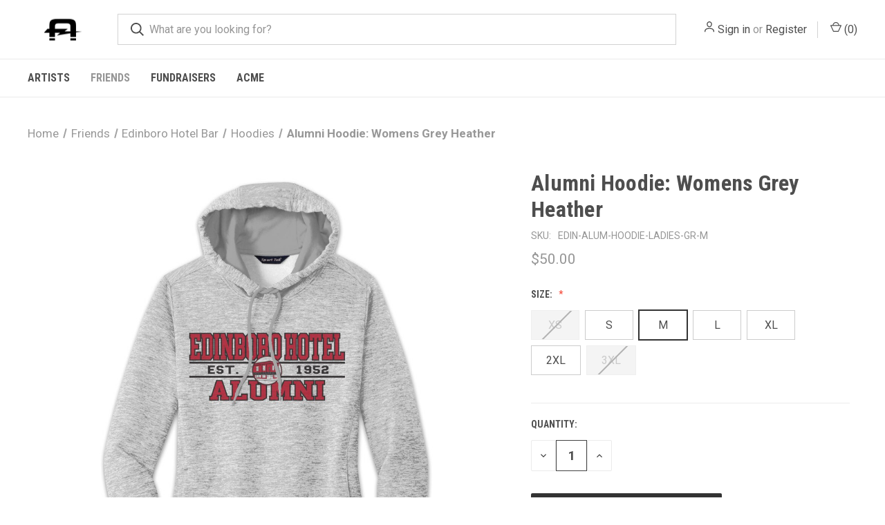

--- FILE ---
content_type: text/html; charset=UTF-8
request_url: https://store.acmeprints.com/alumni-hoodie-womens-grey-heather/
body_size: 15694
content:


<!DOCTYPE html>
<html class="no-js" lang="en">
    <head>
        <title>Alumni Hoodie: Womens Grey Heather</title>
        <link rel="dns-prefetch preconnect" href="https://cdn11.bigcommerce.com/s-jr48fprpiz" crossorigin><link rel="dns-prefetch preconnect" href="https://fonts.googleapis.com/" crossorigin><link rel="dns-prefetch preconnect" href="https://fonts.gstatic.com/" crossorigin>
        <meta property="product:price:amount" content="50" /><meta property="product:price:currency" content="USD" /><meta property="og:url" content="https://store.acmeprints.com/alumni-hoodie-womens-grey-heather/" /><meta property="og:site_name" content="Acme Prints" /><meta name="keywords" content="Acmeprints, Acme Prints, Rad, Screen Printing, Silkscreen, Silk Screen, Ecommerce, Fulfillment, Fundraisers"><link rel='canonical' href='https://store.acmeprints.com/alumni-hoodie-womens-grey-heather/' /><meta name='platform' content='bigcommerce.stencil' /><meta property="og:type" content="product" />
<meta property="og:title" content="Alumni Hoodie: Womens Grey Heather" />
<meta property="og:description" content="Acme Prints handles ecommerce solutions for clients from fundraising to retail." />
<meta property="og:image" content="https://cdn11.bigcommerce.com/s-jr48fprpiz/products/187/images/491/EdinboroHotel-AlumniLadiesHoodie-Heather_Grey_Front_Flat__24786.1597863450.1280.1280__05373.1605735151.386.513.jpg?c=1" />
<meta property="og:availability" content="instock" />
<meta property="pinterest:richpins" content="enabled" />
        
         

        <link href="https://cdn11.bigcommerce.com/s-jr48fprpiz/product_images/favicon.png?t&#x3D;1604004701" rel="shortcut icon">
        <meta name="viewport" content="width=device-width, initial-scale=1, maximum-scale=1">

        <script>
            document.documentElement.className = document.documentElement.className.replace('no-js', 'js');
        </script>

        <script>
    function browserSupportsAllFeatures() {
        return window.Promise
            && window.fetch
            && window.URL
            && window.URLSearchParams
            && window.WeakMap
            // object-fit support
            && ('objectFit' in document.documentElement.style);
    }

    function loadScript(src) {
        var js = document.createElement('script');
        js.src = src;
        js.onerror = function () {
            console.error('Failed to load polyfill script ' + src);
        };
        document.head.appendChild(js);
    }

    if (!browserSupportsAllFeatures()) {
        loadScript('https://cdn11.bigcommerce.com/s-jr48fprpiz/stencil/b46411f0-fc15-013c-fb6b-76ea1e156bba/dist/theme-bundle.polyfills.js');
    }
</script>
        <script>window.consentManagerTranslations = `{"locale":"en","locales":{"consent_manager.data_collection_warning":"en","consent_manager.accept_all_cookies":"en","consent_manager.gdpr_settings":"en","consent_manager.data_collection_preferences":"en","consent_manager.manage_data_collection_preferences":"en","consent_manager.use_data_by_cookies":"en","consent_manager.data_categories_table":"en","consent_manager.allow":"en","consent_manager.accept":"en","consent_manager.deny":"en","consent_manager.dismiss":"en","consent_manager.reject_all":"en","consent_manager.category":"en","consent_manager.purpose":"en","consent_manager.functional_category":"en","consent_manager.functional_purpose":"en","consent_manager.analytics_category":"en","consent_manager.analytics_purpose":"en","consent_manager.targeting_category":"en","consent_manager.advertising_category":"en","consent_manager.advertising_purpose":"en","consent_manager.essential_category":"en","consent_manager.esential_purpose":"en","consent_manager.yes":"en","consent_manager.no":"en","consent_manager.not_available":"en","consent_manager.cancel":"en","consent_manager.save":"en","consent_manager.back_to_preferences":"en","consent_manager.close_without_changes":"en","consent_manager.unsaved_changes":"en","consent_manager.by_using":"en","consent_manager.agree_on_data_collection":"en","consent_manager.change_preferences":"en","consent_manager.cancel_dialog_title":"en","consent_manager.privacy_policy":"en","consent_manager.allow_category_tracking":"en","consent_manager.disallow_category_tracking":"en"},"translations":{"consent_manager.data_collection_warning":"We use cookies (and other similar technologies) to collect data to improve your shopping experience.","consent_manager.accept_all_cookies":"Accept All Cookies","consent_manager.gdpr_settings":"Settings","consent_manager.data_collection_preferences":"Website Data Collection Preferences","consent_manager.manage_data_collection_preferences":"Manage Website Data Collection Preferences","consent_manager.use_data_by_cookies":" uses data collected by cookies and JavaScript libraries to improve your shopping experience.","consent_manager.data_categories_table":"The table below outlines how we use this data by category. To opt out of a category of data collection, select 'No' and save your preferences.","consent_manager.allow":"Allow","consent_manager.accept":"Accept","consent_manager.deny":"Deny","consent_manager.dismiss":"Dismiss","consent_manager.reject_all":"Reject all","consent_manager.category":"Category","consent_manager.purpose":"Purpose","consent_manager.functional_category":"Functional","consent_manager.functional_purpose":"Enables enhanced functionality, such as videos and live chat. If you do not allow these, then some or all of these functions may not work properly.","consent_manager.analytics_category":"Analytics","consent_manager.analytics_purpose":"Provide statistical information on site usage, e.g., web analytics so we can improve this website over time.","consent_manager.targeting_category":"Targeting","consent_manager.advertising_category":"Advertising","consent_manager.advertising_purpose":"Used to create profiles or personalize content to enhance your shopping experience.","consent_manager.essential_category":"Essential","consent_manager.esential_purpose":"Essential for the site and any requested services to work, but do not perform any additional or secondary function.","consent_manager.yes":"Yes","consent_manager.no":"No","consent_manager.not_available":"N/A","consent_manager.cancel":"Cancel","consent_manager.save":"Save","consent_manager.back_to_preferences":"Back to Preferences","consent_manager.close_without_changes":"You have unsaved changes to your data collection preferences. Are you sure you want to close without saving?","consent_manager.unsaved_changes":"You have unsaved changes","consent_manager.by_using":"By using our website, you're agreeing to our","consent_manager.agree_on_data_collection":"By using our website, you're agreeing to the collection of data as described in our ","consent_manager.change_preferences":"You can change your preferences at any time","consent_manager.cancel_dialog_title":"Are you sure you want to cancel?","consent_manager.privacy_policy":"Privacy Policy","consent_manager.allow_category_tracking":"Allow [CATEGORY_NAME] tracking","consent_manager.disallow_category_tracking":"Disallow [CATEGORY_NAME] tracking"}}`;</script>

        <script>
            window.lazySizesConfig = window.lazySizesConfig || {};
            window.lazySizesConfig.loadMode = 1;
        </script>
        <script async src="https://cdn11.bigcommerce.com/s-jr48fprpiz/stencil/b46411f0-fc15-013c-fb6b-76ea1e156bba/dist/theme-bundle.head_async.js"></script>
        
        <link href="https://fonts.googleapis.com/css?family=Roboto+Condensed:400,700,600%7COswald:400%7CRoboto:400,700%7CBarlow:700&display=block" rel="stylesheet">
        
        <link rel="preload" href="https://cdn11.bigcommerce.com/s-jr48fprpiz/stencil/b46411f0-fc15-013c-fb6b-76ea1e156bba/dist/theme-bundle.font.js" as="script">
        <script async src="https://cdn11.bigcommerce.com/s-jr48fprpiz/stencil/b46411f0-fc15-013c-fb6b-76ea1e156bba/dist/theme-bundle.font.js"></script>

        <link data-stencil-stylesheet href="https://cdn11.bigcommerce.com/s-jr48fprpiz/stencil/b46411f0-fc15-013c-fb6b-76ea1e156bba/css/theme-3481a770-6724-013d-34f9-26572cac7bd9.css" rel="stylesheet">

        
<script type="text/javascript" src="https://checkout-sdk.bigcommerce.com/v1/loader.js" defer></script>
<script src="https://www.google.com/recaptcha/api.js" async defer></script>
<script type="text/javascript">
var BCData = {"product_attributes":{"sku":"EDIN-ALUM-HOODIE-LADIES-GR-M","upc":null,"mpn":null,"gtin":null,"weight":null,"base":false,"image":null,"out_of_stock_behavior":"label_option","out_of_stock_message":"Out of stock","available_modifier_values":[],"available_variant_values":[99,100,101,102,103],"in_stock_attributes":[99,100,101,102,103],"selected_attributes":{"166":100},"stock":null,"instock":true,"stock_message":null,"purchasable":true,"purchasing_message":null,"price":{"without_tax":{"formatted":"$50.00","value":50,"currency":"USD"},"tax_label":"Tax"}}};
</script>

<script nonce="">
(function () {
    var xmlHttp = new XMLHttpRequest();

    xmlHttp.open('POST', 'https://bes.gcp.data.bigcommerce.com/nobot');
    xmlHttp.setRequestHeader('Content-Type', 'application/json');
    xmlHttp.send('{"store_id":"1001298744","timezone_offset":"-7.0","timestamp":"2025-11-22T23:58:23.67226300Z","visit_id":"6ee1c6bc-246a-4cd4-843b-44acf43bc404","channel_id":1}');
})();
</script>

        
            <!-- partial pulled in to the base layout -->

        <script>
            var theme_settings = {
                show_fast_cart: true,
                linksPerCol: 10,
            };
        </script>

        <link rel="preload" href="https://cdn11.bigcommerce.com/s-jr48fprpiz/stencil/b46411f0-fc15-013c-fb6b-76ea1e156bba/dist/theme-bundle.main.js" as="script">
    </head>
    <body>
        <svg data-src="https://cdn11.bigcommerce.com/s-jr48fprpiz/stencil/b46411f0-fc15-013c-fb6b-76ea1e156bba/img/icon-sprite.svg" class="icons-svg-sprite"></svg>

        <header class="header" role="banner">
    <a href="#" class="mobileMenu-toggle" data-mobile-menu-toggle="menu">
        <span class="mobileMenu-toggleIcon"></span>
    </a>

    <div class="header-logo--wrap">
        <div class="header-logo">
            
            <div class="logo-and-toggle">
                <div class="desktopMenu-toggle">
                    <a href="javascript:void(0);" class="mobileMenu-toggle">
                        <span class="mobileMenu-toggleIcon"></span>
                    </a>
                </div>
                
                    <div class="logo-wrap"><a href="https://store.acmeprints.com/" class="header-logo__link" data-header-logo-link>
        <div class="header-logo-image-container">
            <img class="header-logo-image"
                 src="https://cdn11.bigcommerce.com/s-jr48fprpiz/images/stencil/100x45/acme-a-logo_1604004700__61586.original.png"
                 srcset="https://cdn11.bigcommerce.com/s-jr48fprpiz/images/stencil/100x45/acme-a-logo_1604004700__61586.original.png"
                 alt="ACME PRINTS"
                 title="ACME PRINTS">
        </div>
</a>
</div>
            </div>
            
            <div class="quickSearchWrap" id="quickSearch" aria-hidden="true" tabindex="-1" data-prevent-quick-search-close>
                <div>
    <!-- snippet location forms_search -->
    <form class="form" action="/search.php">
        <fieldset class="form-fieldset">
            <div class="form-field">
                <label class="is-srOnly" for="search_query">Search</label>
                <input class="form-input" data-search-quick name="search_query" id="search_query" data-error-message="Search field cannot be empty." placeholder="What are you looking for?" autocomplete="off">
                <button type="submit" class="form-button">
                    <i class="icon" aria-hidden="true">
                        <svg><use xlink:href="#icon-search" /></svg>
                    </i>
                </button>
            </div>
        </fieldset>
    </form>
    <section class="quickSearchResults" data-bind="html: results"></section>
    <p role="status"
       aria-live="polite"
       class="aria-description--hidden"
       data-search-aria-message-predefined-text="product results for"
    ></p>
</div>
            </div>
            <div class="navUser-wrap">
                <nav class="navUser">
    <ul class="navUser-section navUser-section--alt">
        <li class="navUser-item navUser-item--account">
            <i class="icon" aria-hidden="true">
                <svg><use xlink:href="#icon-user" /></svg>
            </i>
                <a class="navUser-action"
                   href="/login.php"
                   aria-label="Sign in"
                >
                    Sign in
                </a>
                    <span>or</span> <a class="navUser-action" href="/login.php?action&#x3D;create_account">Register</a>
        </li>
                <li class="navUser-item navUser-item--mobile-search">
            <i class="icon" aria-hidden="true">
                <svg><use xlink:href="#icon-search" /></svg>
            </i>
        </li>
        <li class="navUser-item navUser-item--cart">
            <a
                class="navUser-action"
                data-cart-preview
                data-dropdown="cart-preview-dropdown"
                data-options="align:right"
                href="/cart.php"
                aria-label="Cart with 0 items"
            >
                <i class="icon" aria-hidden="true">
                    <svg><use xlink:href="#icon-cart" /></svg>
                </i>
                (<span class=" cart-quantity"></span>)
            </a>

            <div class="dropdown-menu" id="cart-preview-dropdown" data-dropdown-content aria-hidden="true"></div>
        </li>
    </ul>
</nav>
            </div>
        </div>
    </div>

    <div class="navPages-container" id="menu" data-menu>
        <span class="mobile-closeNav">
    <i class="icon" aria-hidden="true">
        <svg><use xlink:href="#icon-close-large" /></svg>
    </i>
    close
</span>
<nav class="navPages">
    <ul class="navPages-list navPages-list--user 5765697a656e20596f756e67">
            <li class="navPages-item">
                <i class="icon" aria-hidden="true">
                    <svg><use xlink:href="#icon-user" /></svg>
                </i>
                <a class="navPages-action" href="/login.php">Sign in</a>
                    or
                    <a class="navPages-action"
                       href="/login.php?action&#x3D;create_account"
                       aria-label="Register"
                    >
                        Register
                    </a>
            </li>
    </ul>
    <ul class="navPages-list navPages-mega navPages-mainNav">
            <li class="navPages-item">
                <a class="navPages-action has-subMenu"
   href="https://store.acmeprints.com/artists/"
   data-collapsible="navPages-24"
>
    Artists
    <i class="icon navPages-action-moreIcon" aria-hidden="true">
        <svg><use xlink:href="#icon-chevron-down" /></svg>
    </i>
</a>
<div class="column-menu navPage-subMenu" id="navPages-24" aria-hidden="true" tabindex="-1">
    <ul class="navPage-subMenu-list">
            <li class="navPage-subMenu-item">
                <i class="icon navPages-action-moreIcon" aria-hidden="true"><svg><use xlink:href="#icon-chevron-right" /></svg></i>
                <a class="navPage-subMenu-action navPages-action" href="https://store.acmeprints.com/jane-goat/">Jane Goat</a>
                
            </li>
            <li class="navPage-subMenu-item">
                <i class="icon navPages-action-moreIcon" aria-hidden="true"><svg><use xlink:href="#icon-chevron-right" /></svg></i>
                <a class="navPage-subMenu-action navPages-action" href="https://store.acmeprints.com/artists/pollen/">Pollen</a>
                
            </li>
            <li class="navPage-subMenu-item">
                <i class="icon navPages-action-moreIcon" aria-hidden="true"><svg><use xlink:href="#icon-chevron-right" /></svg></i>
                <a class="navPage-subMenu-action navPages-action" href="https://store.acmeprints.com/artists/sydney-sprague/">Sydney Sprague</a>
                
            </li>
            <li class="navPage-subMenu-item">
                <i class="icon navPages-action-moreIcon" aria-hidden="true"><svg><use xlink:href="#icon-chevron-right" /></svg></i>
                <a class="navPage-subMenu-action navPages-action" href="https://store.acmeprints.com/castle-and-key-publications/">Castle and Key Publications</a>
                    <i class="icon navPages-action-moreIcon navPages-action-closed" aria-hidden="true"><svg><use xlink:href="#icon-plus" /></svg></i>
                    <i class="icon navPages-action-moreIcon navPages-action-open" aria-hidden="true"><svg><use xlink:href="#icon-minus" /></svg></i>
                
            </li>
                    <li class="navPage-childList-item">
                        <a class="navPage-childList-action navPages-action" href="https://store.acmeprints.com/castle-and-key-publications/comic-books/">Comic Books</a>
                    </li>
                    <li class="navPage-childList-item">
                        <a class="navPage-childList-action navPages-action" href="https://store.acmeprints.com/castle-and-key-publications/prints/">Prints</a>
                    </li>
                    <li class="navPage-childList-item">
                        <a class="navPage-childList-action navPages-action" href="https://store.acmeprints.com/castle-and-key-publications/tees/">Tees</a>
                    </li>
    </ul>
</div>
            </li>
            <li class="navPages-item">
                <a class="navPages-action has-subMenu activePage"
   href="https://store.acmeprints.com/friends/"
   data-collapsible="navPages-36"
>
    Friends
    <i class="icon navPages-action-moreIcon" aria-hidden="true">
        <svg><use xlink:href="#icon-chevron-down" /></svg>
    </i>
</a>
<div class="column-menu navPage-subMenu" id="navPages-36" aria-hidden="true" tabindex="-1">
    <ul class="navPage-subMenu-list">
            <li class="navPage-subMenu-item">
                <i class="icon navPages-action-moreIcon" aria-hidden="true"><svg><use xlink:href="#icon-chevron-right" /></svg></i>
                <a class="navPage-subMenu-action navPages-action" href="https://store.acmeprints.com/text-me-back-podcast/">Text Me Back Podcast</a>
                
            </li>
            <li class="navPage-subMenu-item">
                <i class="icon navPages-action-moreIcon" aria-hidden="true"><svg><use xlink:href="#icon-chevron-right" /></svg></i>
                <a class="navPage-subMenu-action navPages-action" href="https://store.acmeprints.com/gracies-tax-bar/">Gracie&#x27;s Tax Bar</a>
                
            </li>
            <li class="navPage-subMenu-item">
                <i class="icon navPages-action-moreIcon" aria-hidden="true"><svg><use xlink:href="#icon-chevron-right" /></svg></i>
                <a class="navPage-subMenu-action navPages-action activePage" href="https://store.acmeprints.com/edinboro-hotel/">Edinboro Hotel Bar</a>
                    <i class="icon navPages-action-moreIcon navPages-action-closed" aria-hidden="true"><svg><use xlink:href="#icon-plus" /></svg></i>
                    <i class="icon navPages-action-moreIcon navPages-action-open" aria-hidden="true"><svg><use xlink:href="#icon-minus" /></svg></i>
                
            </li>
                    <li class="navPage-childList-item">
                        <a class="navPage-childList-action navPages-action" href="https://store.acmeprints.com/friends/edinboro-hotel-bar/headwear/">Headwear</a>
                    </li>
                    <li class="navPage-childList-item">
                        <a class="navPage-childList-action navPages-action" href="https://store.acmeprints.com/friends/edinboro-hotel-bar/hoodies/">Hoodies</a>
                    </li>
                    <li class="navPage-childList-item">
                        <a class="navPage-childList-action navPages-action" href="https://store.acmeprints.com/friends/edinboro-hotel-bar/miscellaneous/">Miscellaneous</a>
                    </li>
                    <li class="navPage-childList-item">
                        <a class="navPage-childList-action navPages-action" href="https://store.acmeprints.com/friends/edinboro-hotel-bar/tees-tanks/">Tees &amp; Tanks</a>
                    </li>
    </ul>
</div>
            </li>
            <li class="navPages-item">
                <a class="navPages-action has-subMenu"
   href="https://store.acmeprints.com/fundraisers/"
   data-collapsible="navPages-34"
>
    Fundraisers
    <i class="icon navPages-action-moreIcon" aria-hidden="true">
        <svg><use xlink:href="#icon-chevron-down" /></svg>
    </i>
</a>
<div class="column-menu navPage-subMenu" id="navPages-34" aria-hidden="true" tabindex="-1">
    <ul class="navPage-subMenu-list">
            <li class="navPage-subMenu-item">
                <i class="icon navPages-action-moreIcon" aria-hidden="true"><svg><use xlink:href="#icon-chevron-right" /></svg></i>
                <a class="navPage-subMenu-action navPages-action" href="https://store.acmeprints.com/fundraisers/kool-fulton-homes/">KOOL / Fulton Homes</a>
                
            </li>
            <li class="navPage-subMenu-item">
                <i class="icon navPages-action-moreIcon" aria-hidden="true"><svg><use xlink:href="#icon-chevron-right" /></svg></i>
                <a class="navPage-subMenu-action navPages-action" href="https://store.acmeprints.com/blm-phoenix-metro/">Black LIves Matter Phoenix Metro</a>
                
            </li>
    </ul>
</div>
            </li>
            <li class="navPages-item">
                <a class="navPages-action has-subMenu"
   href="https://store.acmeprints.com/acme/"
   data-collapsible="navPages-25"
>
    Acme
    <i class="icon navPages-action-moreIcon" aria-hidden="true">
        <svg><use xlink:href="#icon-chevron-down" /></svg>
    </i>
</a>
<div class="column-menu navPage-subMenu" id="navPages-25" aria-hidden="true" tabindex="-1">
    <ul class="navPage-subMenu-list">
            <li class="navPage-subMenu-item">
                <i class="icon navPages-action-moreIcon" aria-hidden="true"><svg><use xlink:href="#icon-chevron-right" /></svg></i>
                <a class="navPage-subMenu-action navPages-action" href="https://store.acmeprints.com/artists/acme-prints/apparel/">Apparel</a>
                
            </li>
            <li class="navPage-subMenu-item">
                <i class="icon navPages-action-moreIcon" aria-hidden="true"><svg><use xlink:href="#icon-chevron-right" /></svg></i>
                <a class="navPage-subMenu-action navPages-action" href="https://store.acmeprints.com/acme/event-tents/">Event Tents</a>
                
            </li>
    </ul>
</div>
            </li>
    </ul>
    <ul class="navPages-list navPages-list--user">
    </ul>
</nav>
    </div>
</header>



<div data-content-region="header_bottom--global"></div>
<div data-content-region="header_bottom"></div>

        <div class="body " id='main-content' role='main' data-currency-code="USD">
     
        <div class="container">
        <nav aria-label="Breadcrumb">
    <ol class="breadcrumbs">
                <li class="breadcrumb ">
                    <a class="breadcrumb-label"
                       href="https://store.acmeprints.com/"
                       
                    >
                        <span>Home</span>
                    </a>
                </li>
                <li class="breadcrumb ">
                    <a class="breadcrumb-label"
                       href="https://store.acmeprints.com/friends/"
                       
                    >
                        <span>Friends</span>
                    </a>
                </li>
                <li class="breadcrumb ">
                    <a class="breadcrumb-label"
                       href="https://store.acmeprints.com/edinboro-hotel/"
                       
                    >
                        <span>Edinboro Hotel Bar</span>
                    </a>
                </li>
                <li class="breadcrumb ">
                    <a class="breadcrumb-label"
                       href="https://store.acmeprints.com/friends/edinboro-hotel-bar/hoodies/"
                       
                    >
                        <span>Hoodies</span>
                    </a>
                </li>
                <li class="breadcrumb is-active">
                    <a class="breadcrumb-label"
                       href="https://store.acmeprints.com/alumni-hoodie-womens-grey-heather/"
                       aria-current="page"
                    >
                        <span>Alumni Hoodie: Womens Grey Heather</span>
                    </a>
                </li>
    </ol>
</nav>

<script type="application/ld+json">
{
    "@context": "https://schema.org",
    "@type": "BreadcrumbList",
    "itemListElement":
    [
        {
            "@type": "ListItem",
            "position": 1,
            "item": {
                "@id": "https://store.acmeprints.com/",
                "name": "Home"
            }
        },
        {
            "@type": "ListItem",
            "position": 2,
            "item": {
                "@id": "https://store.acmeprints.com/friends/",
                "name": "Friends"
            }
        },
        {
            "@type": "ListItem",
            "position": 3,
            "item": {
                "@id": "https://store.acmeprints.com/edinboro-hotel/",
                "name": "Edinboro Hotel Bar"
            }
        },
        {
            "@type": "ListItem",
            "position": 4,
            "item": {
                "@id": "https://store.acmeprints.com/friends/edinboro-hotel-bar/hoodies/",
                "name": "Hoodies"
            }
        },
        {
            "@type": "ListItem",
            "position": 5,
            "item": {
                "@id": "https://store.acmeprints.com/alumni-hoodie-womens-grey-heather/",
                "name": "Alumni Hoodie: Womens Grey Heather"
            }
        }
    ]
}
</script>

    </div>

    <div>
        <div class="container">
            
<div class="productView" >
    <section class="productView-images" data-image-gallery>
        <span
    data-carousel-content-change-message
    class="aria-description--hidden"
    aria-live="polite" 
    role="status"></span>
        <figure class="productView-image"
                data-image-gallery-main
                data-zoom-image="https://cdn11.bigcommerce.com/s-jr48fprpiz/images/stencil/1280x1280/products/187/491/EdinboroHotel-AlumniLadiesHoodie-Heather_Grey_Front_Flat__24786.1597863450.1280.1280__05373.1605735151.jpg?c=1"
                >
            <div class="productView-img-container">
                    <a href="https://cdn11.bigcommerce.com/s-jr48fprpiz/images/stencil/1280x1280/products/187/491/EdinboroHotel-AlumniLadiesHoodie-Heather_Grey_Front_Flat__24786.1597863450.1280.1280__05373.1605735151.jpg?c=1"
                        target="_blank">
                <img src="https://cdn11.bigcommerce.com/s-jr48fprpiz/images/stencil/760x760/products/187/491/EdinboroHotel-AlumniLadiesHoodie-Heather_Grey_Front_Flat__24786.1597863450.1280.1280__05373.1605735151.jpg?c=1" alt="Alumni Hoodie: Womens Grey Heather" title="Alumni Hoodie: Womens Grey Heather" data-sizes="auto"
    srcset="https://cdn11.bigcommerce.com/s-jr48fprpiz/images/stencil/80w/products/187/491/EdinboroHotel-AlumniLadiesHoodie-Heather_Grey_Front_Flat__24786.1597863450.1280.1280__05373.1605735151.jpg?c=1"
data-srcset="https://cdn11.bigcommerce.com/s-jr48fprpiz/images/stencil/80w/products/187/491/EdinboroHotel-AlumniLadiesHoodie-Heather_Grey_Front_Flat__24786.1597863450.1280.1280__05373.1605735151.jpg?c=1 80w, https://cdn11.bigcommerce.com/s-jr48fprpiz/images/stencil/160w/products/187/491/EdinboroHotel-AlumniLadiesHoodie-Heather_Grey_Front_Flat__24786.1597863450.1280.1280__05373.1605735151.jpg?c=1 160w, https://cdn11.bigcommerce.com/s-jr48fprpiz/images/stencil/320w/products/187/491/EdinboroHotel-AlumniLadiesHoodie-Heather_Grey_Front_Flat__24786.1597863450.1280.1280__05373.1605735151.jpg?c=1 320w, https://cdn11.bigcommerce.com/s-jr48fprpiz/images/stencil/640w/products/187/491/EdinboroHotel-AlumniLadiesHoodie-Heather_Grey_Front_Flat__24786.1597863450.1280.1280__05373.1605735151.jpg?c=1 640w, https://cdn11.bigcommerce.com/s-jr48fprpiz/images/stencil/960w/products/187/491/EdinboroHotel-AlumniLadiesHoodie-Heather_Grey_Front_Flat__24786.1597863450.1280.1280__05373.1605735151.jpg?c=1 960w, https://cdn11.bigcommerce.com/s-jr48fprpiz/images/stencil/1280w/products/187/491/EdinboroHotel-AlumniLadiesHoodie-Heather_Grey_Front_Flat__24786.1597863450.1280.1280__05373.1605735151.jpg?c=1 1280w, https://cdn11.bigcommerce.com/s-jr48fprpiz/images/stencil/1920w/products/187/491/EdinboroHotel-AlumniLadiesHoodie-Heather_Grey_Front_Flat__24786.1597863450.1280.1280__05373.1605735151.jpg?c=1 1920w, https://cdn11.bigcommerce.com/s-jr48fprpiz/images/stencil/2560w/products/187/491/EdinboroHotel-AlumniLadiesHoodie-Heather_Grey_Front_Flat__24786.1597863450.1280.1280__05373.1605735151.jpg?c=1 2560w"

class="lazyload productView-image--default"

data-main-image />
                    </a>
            </div>
        </figure>
        <ul class="productView-thumbnails">
                <li class="productView-thumbnail">
                    <a
                        class="productView-thumbnail-link"
                        href="https://cdn11.bigcommerce.com/s-jr48fprpiz/images/stencil/1280x1280/products/187/491/EdinboroHotel-AlumniLadiesHoodie-Heather_Grey_Front_Flat__24786.1597863450.1280.1280__05373.1605735151.jpg?c=1"
                        data-image-gallery-item
                        data-image-gallery-new-image-url="https://cdn11.bigcommerce.com/s-jr48fprpiz/images/stencil/760x760/products/187/491/EdinboroHotel-AlumniLadiesHoodie-Heather_Grey_Front_Flat__24786.1597863450.1280.1280__05373.1605735151.jpg?c=1"
                        data-image-gallery-new-image-srcset="https://cdn11.bigcommerce.com/s-jr48fprpiz/images/stencil/80w/products/187/491/EdinboroHotel-AlumniLadiesHoodie-Heather_Grey_Front_Flat__24786.1597863450.1280.1280__05373.1605735151.jpg?c=1 80w, https://cdn11.bigcommerce.com/s-jr48fprpiz/images/stencil/160w/products/187/491/EdinboroHotel-AlumniLadiesHoodie-Heather_Grey_Front_Flat__24786.1597863450.1280.1280__05373.1605735151.jpg?c=1 160w, https://cdn11.bigcommerce.com/s-jr48fprpiz/images/stencil/320w/products/187/491/EdinboroHotel-AlumniLadiesHoodie-Heather_Grey_Front_Flat__24786.1597863450.1280.1280__05373.1605735151.jpg?c=1 320w, https://cdn11.bigcommerce.com/s-jr48fprpiz/images/stencil/640w/products/187/491/EdinboroHotel-AlumniLadiesHoodie-Heather_Grey_Front_Flat__24786.1597863450.1280.1280__05373.1605735151.jpg?c=1 640w, https://cdn11.bigcommerce.com/s-jr48fprpiz/images/stencil/960w/products/187/491/EdinboroHotel-AlumniLadiesHoodie-Heather_Grey_Front_Flat__24786.1597863450.1280.1280__05373.1605735151.jpg?c=1 960w, https://cdn11.bigcommerce.com/s-jr48fprpiz/images/stencil/1280w/products/187/491/EdinboroHotel-AlumniLadiesHoodie-Heather_Grey_Front_Flat__24786.1597863450.1280.1280__05373.1605735151.jpg?c=1 1280w, https://cdn11.bigcommerce.com/s-jr48fprpiz/images/stencil/1920w/products/187/491/EdinboroHotel-AlumniLadiesHoodie-Heather_Grey_Front_Flat__24786.1597863450.1280.1280__05373.1605735151.jpg?c=1 1920w, https://cdn11.bigcommerce.com/s-jr48fprpiz/images/stencil/2560w/products/187/491/EdinboroHotel-AlumniLadiesHoodie-Heather_Grey_Front_Flat__24786.1597863450.1280.1280__05373.1605735151.jpg?c=1 2560w"
                        data-image-gallery-zoom-image-url="https://cdn11.bigcommerce.com/s-jr48fprpiz/images/stencil/1280x1280/products/187/491/EdinboroHotel-AlumniLadiesHoodie-Heather_Grey_Front_Flat__24786.1597863450.1280.1280__05373.1605735151.jpg?c=1"
                    >
                        <img class="lazyload" data-sizes="auto" src="https://cdn11.bigcommerce.com/s-jr48fprpiz/stencil/b46411f0-fc15-013c-fb6b-76ea1e156bba/img/loading.svg" data-src="https://cdn11.bigcommerce.com/s-jr48fprpiz/images/stencil/50x50/products/187/491/EdinboroHotel-AlumniLadiesHoodie-Heather_Grey_Front_Flat__24786.1597863450.1280.1280__05373.1605735151.jpg?c=1" alt="Alumni Hoodie: Womens Grey Heather" title="Alumni Hoodie: Womens Grey Heather">
                    </a>
                </li>
                <li class="productView-thumbnail">
                    <a
                        class="productView-thumbnail-link"
                        href="https://cdn11.bigcommerce.com/s-jr48fprpiz/images/stencil/1280x1280/products/187/493/EdinboroHotel-AlumniLadiesHoodie-Heather_Grey_Front_Model__32900.1597863450.1280.1280__96368.1605317260.jpg?c=1"
                        data-image-gallery-item
                        data-image-gallery-new-image-url="https://cdn11.bigcommerce.com/s-jr48fprpiz/images/stencil/760x760/products/187/493/EdinboroHotel-AlumniLadiesHoodie-Heather_Grey_Front_Model__32900.1597863450.1280.1280__96368.1605317260.jpg?c=1"
                        data-image-gallery-new-image-srcset="https://cdn11.bigcommerce.com/s-jr48fprpiz/images/stencil/80w/products/187/493/EdinboroHotel-AlumniLadiesHoodie-Heather_Grey_Front_Model__32900.1597863450.1280.1280__96368.1605317260.jpg?c=1 80w, https://cdn11.bigcommerce.com/s-jr48fprpiz/images/stencil/160w/products/187/493/EdinboroHotel-AlumniLadiesHoodie-Heather_Grey_Front_Model__32900.1597863450.1280.1280__96368.1605317260.jpg?c=1 160w, https://cdn11.bigcommerce.com/s-jr48fprpiz/images/stencil/320w/products/187/493/EdinboroHotel-AlumniLadiesHoodie-Heather_Grey_Front_Model__32900.1597863450.1280.1280__96368.1605317260.jpg?c=1 320w, https://cdn11.bigcommerce.com/s-jr48fprpiz/images/stencil/640w/products/187/493/EdinboroHotel-AlumniLadiesHoodie-Heather_Grey_Front_Model__32900.1597863450.1280.1280__96368.1605317260.jpg?c=1 640w, https://cdn11.bigcommerce.com/s-jr48fprpiz/images/stencil/960w/products/187/493/EdinboroHotel-AlumniLadiesHoodie-Heather_Grey_Front_Model__32900.1597863450.1280.1280__96368.1605317260.jpg?c=1 960w, https://cdn11.bigcommerce.com/s-jr48fprpiz/images/stencil/1280w/products/187/493/EdinboroHotel-AlumniLadiesHoodie-Heather_Grey_Front_Model__32900.1597863450.1280.1280__96368.1605317260.jpg?c=1 1280w, https://cdn11.bigcommerce.com/s-jr48fprpiz/images/stencil/1920w/products/187/493/EdinboroHotel-AlumniLadiesHoodie-Heather_Grey_Front_Model__32900.1597863450.1280.1280__96368.1605317260.jpg?c=1 1920w, https://cdn11.bigcommerce.com/s-jr48fprpiz/images/stencil/2560w/products/187/493/EdinboroHotel-AlumniLadiesHoodie-Heather_Grey_Front_Model__32900.1597863450.1280.1280__96368.1605317260.jpg?c=1 2560w"
                        data-image-gallery-zoom-image-url="https://cdn11.bigcommerce.com/s-jr48fprpiz/images/stencil/1280x1280/products/187/493/EdinboroHotel-AlumniLadiesHoodie-Heather_Grey_Front_Model__32900.1597863450.1280.1280__96368.1605317260.jpg?c=1"
                    >
                        <img class="lazyload" data-sizes="auto" src="https://cdn11.bigcommerce.com/s-jr48fprpiz/stencil/b46411f0-fc15-013c-fb6b-76ea1e156bba/img/loading.svg" data-src="https://cdn11.bigcommerce.com/s-jr48fprpiz/images/stencil/50x50/products/187/493/EdinboroHotel-AlumniLadiesHoodie-Heather_Grey_Front_Model__32900.1597863450.1280.1280__96368.1605317260.jpg?c=1" alt="Alumni Hoodie: Womens Grey Heather" title="Alumni Hoodie: Womens Grey Heather">
                    </a>
                </li>
        </ul>
    </section>
    <section class="productView-details product-data">
        <div class="productView-product">

            <h1 class="productView-title main-heading">Alumni Hoodie: Womens Grey Heather</h1>
            <div class="productSKU">
                <dt class="productView-info-name sku-label" >SKU:</dt>
                <dd class="productView-info-value" data-product-sku>EDIN-ALUM-HOODIE-LADIES-GR-M</dd>
            </div>
            
            <div class="productView-price">
                    
        <div class="price-section price-section--withoutTax "  >
            <span class="price-section price-section--withoutTax non-sale-price--withoutTax" style="display: none;">
                <span data-product-non-sale-price-without-tax class="price price--non-sale">
                    
                </span>
            </span>
            <span data-product-price-without-tax class="price price--withoutTax">$50.00</span>
            <div class="price-section price-section--withoutTax rrp-price--withoutTax" style="display: none;">
                <span data-product-rrp-without-tax class="price price--rrp"></span>
            </div>
        </div>
         <div class="price-section price-section--saving price" style="display: none;">
                <span class="price">(You save</span>
                <span data-product-price-saved class="price price--saving">
                    
                </span>
                <span class="price">)</span>
         </div>
            </div>


            <div data-content-region="product_below_price"><div data-layout-id="0714a320-17ca-4d7d-82ad-fcc64e5b3223">       <div data-widget-id="6b24a784-f472-4869-a54c-98a3308e72a9" data-placement-id="15f21529-a9d1-4e8d-8ecb-25d4814a5cf5" data-placement-status="ACTIVE"><style media="screen">
  #banner-region-6b24a784-f472-4869-a54c-98a3308e72a9 {
    display: block;
    width: 100%;
    max-width: 545px;
  }
</style>

<div id="banner-region-6b24a784-f472-4869-a54c-98a3308e72a9">
  <div data-pp-message="" data-pp-style-logo-position="left" data-pp-style-logo-type="inline" data-pp-style-text-color="black" data-pp-style-text-size="12" id="paypal-commerce-proddetails-messaging-banner">
  </div>
  <script defer="" nonce="">
    (function () {
      // Price container with data-product-price-with-tax has bigger priority for product amount calculations
      const priceContainer = document.querySelector('[data-product-price-with-tax]')?.innerText
        ? document.querySelector('[data-product-price-with-tax]')
        : document.querySelector('[data-product-price-without-tax]');

      if (priceContainer) {
        renderMessageIfPossible();

        const config = {
          childList: true,    // Observe direct child elements
          subtree: true,      // Observe all descendants
          attributes: false,  // Do not observe attribute changes
        };

        const observer = new MutationObserver((mutationsList) => {
          if (mutationsList.length > 0) {
            renderMessageIfPossible();
          }
        });

        observer.observe(priceContainer, config);
      }

      function renderMessageIfPossible() {
        const amount = getPriceAmount(priceContainer.innerText)[0];

        if (amount) {
          renderMessage({ amount });
        }
      }

      function getPriceAmount(text) {
        /*
         INFO:
         - extracts a string from a pattern: [number][separator][number][separator]...
           [separator] - any symbol but a digit, including whitespaces
         */
        const pattern = /\d+(?:[^\d]\d+)+(?!\d)/g;
        const matches = text.match(pattern);
        const results = [];

        // if there are no matches
        if (!matches?.length) {
          const amount = text.replace(/[^\d]/g, '');

          if (!amount) return results;

          results.push(amount);

          return results;
        }

        matches.forEach(str => {
          const sepIndexes = [];

          for (let i = 0; i < str.length; i++) {
            // find separator index and push to array
            if (!/\d/.test(str[i])) {
              sepIndexes.push(i);
            }
          }
          if (sepIndexes.length === 0) return;
          // assume the last separator is the decimal
          const decIndex = sepIndexes[sepIndexes.length - 1];

          // cut the substr to the separator with replacing non-digit chars
          const intSubstr = str.slice(0, decIndex).replace(/[^\d]/g, '');
          // cut the substr after the separator with replacing non-digit chars
          const decSubstr = str.slice(decIndex + 1).replace(/[^\d]/g, '');

          if (!intSubstr) return;

          const amount = decSubstr ? `${intSubstr}.${decSubstr}` : intSubstr;
          // to get floating point number
          const number = parseFloat(amount);

          if (!isNaN(number)) {
            results.push(String(number));
          }
        });

        return results;
      }

      function loadScript(src, attributes) {
        return new Promise((resolve, reject) => {
          const scriptTag = document.createElement('script');

          if (attributes) {
            Object.keys(attributes)
                    .forEach(key => {
                      scriptTag.setAttribute(key, attributes[key]);
                    });
          }

          scriptTag.type = 'text/javascript';
          scriptTag.src = src;

          scriptTag.onload = () => resolve();
          scriptTag.onerror = event => {
            reject(event);
          };

          document.head.appendChild(scriptTag);
        });
      }

      function renderMessage(objectParams) {
        const paypalSdkScriptConfig = getPayPalSdkScriptConfig();

        const options = transformConfig(paypalSdkScriptConfig.options);
        const attributes = transformConfig(paypalSdkScriptConfig.attributes);

        const messageProps = { placement: 'product', ...objectParams };

        const renderPayPalMessagesComponent = (paypal) => {
          paypal.Messages(messageProps).render('#paypal-commerce-proddetails-messaging-banner');
        };

        if (options['client-id'] && options['merchant-id']) {
          if (!window.paypalMessages) {
            const paypalSdkUrl = 'https://www.paypal.com/sdk/js';
            const scriptQuery = new URLSearchParams(options).toString();
            const scriptSrc = `${paypalSdkUrl}?${scriptQuery}`;

            loadScript(scriptSrc, attributes).then(() => {
              renderPayPalMessagesComponent(window.paypalMessages);
            });
          } else {
            renderPayPalMessagesComponent(window.paypalMessages)
          }
        }
      }

      function transformConfig(config) {
        let transformedConfig = {};

        const keys = Object.keys(config);

        keys.forEach((key) => {
          const value = config[key];

          if (
                  value === undefined ||
                  value === null ||
                  value === '' ||
                  (Array.isArray(value) && value.length === 0)
          ) {
            return;
          }

          transformedConfig = {
            ...transformedConfig,
            [key]: Array.isArray(value) ? value.join(',') : value,
          };
        });

        return transformedConfig;
      }

      function getPayPalSdkScriptConfig() {
        const attributionId = 'BigCommerceInc_SP_BC_P4P';
        const currencyCode = 'USD';
        const clientId = 'AQ3RkiNHQ53oodRlTz7z-9ETC9xQNUgOLHjVDII9sgnF19qLXJzOwShAxcFW7OT7pVEF5B9bwjIArOvE';
        const merchantId = 'FUPBZXNM69JQC';
        const isDeveloperModeApplicable = 'false'.indexOf('true') !== -1;
        const buyerCountry = 'US';

        return {
          options: {
            'client-id': clientId,
            'merchant-id': merchantId,
            components: ['messages'],
            currency: currencyCode,
            ...(isDeveloperModeApplicable && { 'buyer-country': buyerCountry }),
          },
          attributes: {
            'data-namespace': 'paypalMessages',
            'data-partner-attribution-id': attributionId,
          },
        };
      }
    })();
  </script>
</div>
</div>
</div></div>
            <div class="productView-rating">
            </div>
            <div class="productView-specs">
            </div>
            
        </div>
        <div class="productView-options">
            <form class="form" method="post" action="https://store.acmeprints.com/cart.php" enctype="multipart/form-data"
                  data-cart-item-add>
                <input type="hidden" name="action" value="add"/>
                <input type="hidden" name="product_id" value="187"/>
                
                <div class="productView-options-wrap" data-product-option-change style="display:none;">
                    
                        <div class="productView-options-inner">
                                <div class="form-field" data-product-attribute="set-rectangle" role="radiogroup" aria-labelledby="rectangle-group-label">
    <label class="form-label form-label--alternate form-label--inlineSmall" id="rectangle-group-label">
        Size:
        <span data-option-value></span>

        <small class="is-required">
    (Required)
</small>
    </label>


    <div class="form-option-wrapper">    
        <input
            class="form-radio"
            type="radio"
            id="attribute_rectangle__166_98"
            name="attribute[166]"
            value="98"
            required
        >
        <label class="form-option" for="attribute_rectangle__166_98" data-product-attribute-value="98">
            <span class="form-option-variant">XS</span>
        </label>
    </div>
    <div class="form-option-wrapper">    
        <input
            class="form-radio"
            type="radio"
            id="attribute_rectangle__166_99"
            name="attribute[166]"
            value="99"
            required
        >
        <label class="form-option" for="attribute_rectangle__166_99" data-product-attribute-value="99">
            <span class="form-option-variant">S</span>
        </label>
    </div>
    <div class="form-option-wrapper">    
        <input
            class="form-radio"
            type="radio"
            id="attribute_rectangle__166_100"
            name="attribute[166]"
            value="100"
                checked
                data-default
            required
        >
        <label class="form-option" for="attribute_rectangle__166_100" data-product-attribute-value="100">
            <span class="form-option-variant">M</span>
        </label>
    </div>
    <div class="form-option-wrapper">    
        <input
            class="form-radio"
            type="radio"
            id="attribute_rectangle__166_101"
            name="attribute[166]"
            value="101"
            required
        >
        <label class="form-option" for="attribute_rectangle__166_101" data-product-attribute-value="101">
            <span class="form-option-variant">L</span>
        </label>
    </div>
    <div class="form-option-wrapper">    
        <input
            class="form-radio"
            type="radio"
            id="attribute_rectangle__166_102"
            name="attribute[166]"
            value="102"
            required
        >
        <label class="form-option" for="attribute_rectangle__166_102" data-product-attribute-value="102">
            <span class="form-option-variant">XL</span>
        </label>
    </div>
    <div class="form-option-wrapper">    
        <input
            class="form-radio"
            type="radio"
            id="attribute_rectangle__166_103"
            name="attribute[166]"
            value="103"
            required
        >
        <label class="form-option" for="attribute_rectangle__166_103" data-product-attribute-value="103">
            <span class="form-option-variant">2XL</span>
        </label>
    </div>
    <div class="form-option-wrapper">    
        <input
            class="form-radio"
            type="radio"
            id="attribute_rectangle__166_104"
            name="attribute[166]"
            value="104"
            required
        >
        <label class="form-option" for="attribute_rectangle__166_104" data-product-attribute-value="104">
            <span class="form-option-variant">3XL</span>
        </label>
    </div>
</div>

                        </div>
                </div>
                
                <div class="shipping-giftWrap-stock">
                    <div class="form-field--stock u-hiddenVisually">
                        <dt class="productView-info-name">Current Stock:</dt>
                        <dd class="productView-info-value"><span data-product-stock></span></dd>
                    </div>
                </div>
                
                
<div id="add-to-cart-wrapper" class="add-to-cart-wrapper" >
        
        <div class="form-field form-field--increments">
            <label class="form-label form-label--alternate" for="qty[]">Quantity:</label>

            <div class="form-increment" data-quantity-change>
                <button class="button button--icon" data-action="dec" type="button">
                    <span class="is-srOnly">Decrease Quantity of undefined</span>
                    <i class="icon" aria-hidden="true">
                        <svg>
                            <use xlink:href="#icon-keyboard-arrow-down"/>
                        </svg>
                    </i>
                </button>
                <input class="form-input form-input--incrementTotal"
                       id="qty[]"
                       name="qty[]"
                       type="tel"
                       value="1"
                       data-quantity-min="0"
                       data-quantity-max="0"
                       min="1"
                       pattern="[0-9]*"
                       aria-live="polite">
                <button class="button button--icon" data-action="inc" type="button">
                    <span class="is-srOnly">Increase Quantity of undefined</span>
                    <i class="icon" aria-hidden="true">
                        <svg>
                            <use xlink:href="#icon-keyboard-arrow-up"/>
                        </svg>
                    </i>
                </button>
            </div>
        </div>
    
    <div class="alertBox productAttributes-message" style="display:none">
        <div class="alertBox-column alertBox-icon">
            <icon glyph="ic-success" class="icon" aria-hidden="true"><svg xmlns="http://www.w3.org/2000/svg" width="24" height="24" viewBox="0 0 24 24"><path d="M12 2C6.48 2 2 6.48 2 12s4.48 10 10 10 10-4.48 10-10S17.52 2 12 2zm1 15h-2v-2h2v2zm0-4h-2V7h2v6z"></path></svg></icon>
        </div>
        <p class="alertBox-column alertBox-message"></p>
    </div>
    <div class="add-to-cart-buttons ">
        <div class="form-action">
            <input
                    id="form-action-addToCart"
                    data-wait-message="Adding to cart…"
                    class="button button--primary"
                    type="submit"
                    value="Add to Cart"
            >
            <span class="product-status-message aria-description--hidden">Adding to cart… The item has been added</span>
        </div>
                    <div class="add-to-cart-wallet-buttons" data-add-to-cart-wallet-buttons>
        <div id=bc-smart-payment-buttons_69224e200c03a>
<script type="text/javascript">
    (function() {
        let productData = null;

        init();

        function init() {
            const buttonsContainerId = 'bc-smart-payment-buttons_69224e200c03a';
            const smartButtonsContainer = document.getElementById(buttonsContainerId);

            if (!smartButtonsContainer) {
                return;
            }

            const appLoadingProps = {
                checkoutKitLoaderScriptPath: 'https://checkout-sdk.bigcommerce.com/v1/loader.js',
                microAppJsFilesPaths: JSON.parse('["https:\/\/microapps.bigcommerce.com\/smart-payment-buttons\/js\/runtime-ead45ca4.js","https:\/\/microapps.bigcommerce.com\/smart-payment-buttons\/js\/vendors-13b050f2.js","https:\/\/microapps.bigcommerce.com\/smart-payment-buttons\/js\/smart-payment-buttons-ee781486.js"]'),
            }

            const smartPaymentButtonsProps = {
                buyNowInitializeOptions: {
                    getBuyNowCartRequestBody: getBuyNowCartRequestBody,
                    storefrontApiToken: 'eyJ0eXAiOiJKV1QiLCJhbGciOiJFUzI1NiJ9.[base64].CvFwm5ffGfYtZbXlZcbguvNjHcb7DUFDoXrpIPnDjpJzpOjkr6bNFX9ryRzTduFGYE9JyF7jCjxU1LxCws4fLg',
                },
                containerId: buttonsContainerId,
                currencyCode: 'USD',
                showMoreButtonLabel: 'More payment options',
                smartPaymentButtons: JSON.parse('[{"gatewayId":"paypalcommerce","methodId":"paypal","initializationOptions":{"style":{"size":"medium","color":"gold","shape":"pill","label":"checkout","height":40}},"sortOrder":0},{"gatewayId":"paypalcommercecredit","methodId":"paypal-credit","initializationOptions":{"style":{"size":"medium","color":"gold","shape":"pill","label":"checkout","height":40}},"sortOrder":1}]'),
                storeSettings: {
                    host: 'https://store.acmeprints.com',
                    locale: '',
                },
                visibleBaseButtonsCount: Number('1'),
                confirmationPageRedirectUrl: '/checkout/order-confirmation',
                requiresShipping: Boolean('1'),
            };

            document.addEventListener('onProductUpdate', (e) => {
                productData = e.detail.productDetails;
                productData.quantity = productData.quantity || 1;
            }, false);

            appInit(appLoadingProps, smartPaymentButtonsProps);
        }

        /**
         *
         * Get 'buy now' cart data functions
         *
         * */
        function getBuyNowCartRequestBody() {
            return {
                lineItems: [productData],
                source: 'BUY_NOW',
            };
        }

        /**
         *
         * App initialization
         *
         * */
        function appInit(appLoadingProps, smartPaymentButtonsProps) {
            const { checkoutKitLoaderScriptPath, microAppJsFilesPaths } = appLoadingProps;

            if (window.checkoutKitLoader) {
                initializeSmartPaymentButtonsApp(microAppJsFilesPaths, smartPaymentButtonsProps);
            } else {
                createScriptTag(
                    checkoutKitLoaderScriptPath,
                    () => initializeSmartPaymentButtonsApp(microAppJsFilesPaths, smartPaymentButtonsProps)
                );
            }
        }

        function initializeSmartPaymentButtonsApp(microAppJsFilesPaths, smartPaymentButtonsProps) {
            if (
                window.BigCommerce
                && window.BigCommerce.initializeSmartPaymentButtons
                && typeof window.BigCommerce.initializeSmartPaymentButtons === 'function'
            ) {
                window.BigCommerce.initializeSmartPaymentButtons(smartPaymentButtonsProps);
            } else {
                loadScripts(
                    microAppJsFilesPaths,
                    () => window.BigCommerce.initializeSmartPaymentButtons(smartPaymentButtonsProps)
                );
            }
        }

        function createScriptTag(src, onLoad) {
            const scriptTag = document.createElement('script');
            scriptTag.type = 'text/javascript';
            scriptTag.defer = true;
            scriptTag.async = false;
            scriptTag.crossorigin = true;
            scriptTag.src = src;
            if (onLoad) {
                scriptTag.onload = onLoad;
            }
            document.head.appendChild(scriptTag);
        }

        function loadScripts(scripts, onLoadEnd) {
            const script = scripts[0];
            const scriptsToLoad = scripts.slice(1);

            createScriptTag(script, () => {
                if (scriptsToLoad.length > 0) {
                    loadScripts(scriptsToLoad, onLoadEnd);
                } else {
                    onLoadEnd();
                }
            });
        }
    })();
</script>
</div>

    </div>
    </div>
    
</div>

            </form>
            
                    
    
    <div>
        <ul class="socialLinks">
                <li class="socialLinks-item socialLinks-item--facebook">
                    <a class="socialLinks__link icon icon--facebook"
                       title="Facebook"
                       href="https://facebook.com/sharer/sharer.php?u=https%3A%2F%2Fstore.acmeprints.com%2Falumni-hoodie-womens-grey-heather%2F"
                       target="_blank"
                       rel="noopener"
                       
                    >
                        <span class="aria-description--hidden">Facebook</span>
                        <svg>
                            <use xlink:href="#icon-facebook"/>
                        </svg>
                    </a>
                </li>
                <li class="socialLinks-item socialLinks-item--email">
                    <a class="socialLinks__link icon icon--email"
                       title="Email"
                       href="mailto:?subject=Alumni%20Hoodie%3A%20Womens%20Grey%20Heather&amp;body=https%3A%2F%2Fstore.acmeprints.com%2Falumni-hoodie-womens-grey-heather%2F"
                       target="_self"
                       rel="noopener"
                       
                    >
                        <span class="aria-description--hidden">Email</span>
                        <svg>
                            <use xlink:href="#icon-envelope"/>
                        </svg>
                    </a>
                </li>
                <li class="socialLinks-item socialLinks-item--print">
                    <a class="socialLinks__link icon icon--print"
                       title="Print"
                       onclick="window.print();return false;"
                       
                    >
                        <span class="aria-description--hidden">Print</span>
                        <svg>
                            <use xlink:href="#icon-print"/>
                        </svg>
                    </a>
                </li>
                <li class="socialLinks-item socialLinks-item--twitter">
                    <a class="socialLinks__link icon icon--twitter"
                       href="https://twitter.com/intent/tweet/?text=Alumni%20Hoodie%3A%20Womens%20Grey%20Heather&amp;url=https%3A%2F%2Fstore.acmeprints.com%2Falumni-hoodie-womens-grey-heather%2F"
                       target="_blank"
                       rel="noopener"
                       title="Twitter"
                       
                    >
                        <span class="aria-description--hidden">Twitter</span>
                        <svg>
                            <use xlink:href="#icon-twitter"/>
                        </svg>
                    </a>
                </li>
                <li class="socialLinks-item socialLinks-item--pinterest">
                    <a class="socialLinks__link icon icon--pinterest"
                       title="Pinterest"
                       href="https://pinterest.com/pin/create/button/?url=https%3A%2F%2Fstore.acmeprints.com%2Falumni-hoodie-womens-grey-heather%2F&amp;description=Alumni%20Hoodie%3A%20Womens%20Grey%20Heather"
                       target="_blank"
                       rel="noopener"
                       
                    >
                        <span class="aria-description--hidden">Pinterest</span>
                        <svg>
                            <use xlink:href="#icon-pinterest"/>
                        </svg>
                    </a>
                                    </li>
        </ul>
    </div>
        </div>
    </section>
</div>

<div id="previewModal" class="modal modal--large" data-reveal>
    <button class="modal-close"
        type="button"
        title="Close"
        
>
    <span class="aria-description--hidden">Close</span>
    <span aria-hidden="true">&#215;</span>
</button>
    <div class="modal-content"></div>
    <div class="loadingOverlay"></div>
</div>
            <div data-content-region="product_below_content"></div>
        </div>

        <div class="container 4661726c6579">
        <div class="accordion-block">
            <div
                class="accordion-navigation toggleLink is-open"
                role="button"
                data-collapsible="#accordion--description">
                <h5 class="accordion-title">
                    Description
                </h5>
        
                <div class="accordion-navigation-actions">
                    <svg class="icon accordion-indicator toggleLink-text toggleLink-text--off">
                        <use xlink:href="#icon-plus" />
                    </svg>
                    <svg class="icon accordion-indicator toggleLink-text toggleLink-text--on">
                        <use xlink:href="#icon-minus" />
                    </svg>
                </div>
            </div>
            <div id="accordion--description" class="accordion-content is-open">
                <div  itemprop="description">
                    <p>Remember that time? Neither do I.</p>
<p>Printed on a Sport-Tek LST225</p>
<p>&nbsp;</p>
<p>Lovingly printed in Phoenix by Acme Prints. We make TONS of other products including banners, embroidery, drinkware, hats, event tents, you name it. Just ask!</p>
<p>&nbsp;</p>
                    <!-- snippet location product_description -->
                </div>
                
            </div>
        </div>
    
    
</div>

    <div class="accordion-block">
        <div class="container">
            <div
                class="accordion-navigation toggleLink"
                role="button"
                data-collapsible="#accordion--related">
                <h5 class="accordion-title">
                    Related Products
                </h5>
        
                <div class="accordion-navigation-actions">
                    <svg class="icon accordion-indicator toggleLink-text toggleLink-text--off">
                        <use xlink:href="#icon-plus" />
                    </svg>
                    <svg class="icon accordion-indicator toggleLink-text toggleLink-text--on">
                        <use xlink:href="#icon-minus" />
                    </svg>
                </div>
            </div>
        </div>
    
        <div id="accordion--related" class="accordion-content">
            <div class="grid-bg">
                <div class="container">
                    <ul class="productGrid productGrid--maxCol6">
    <li class="product">
        <article
    class="card
    
    "
>
    <figure class="card-figure">


        <a href="https://store.acmeprints.com/alumni-hoodie-womens-black-heather/" 
           class="card-figure__link"
           aria-label="Alumni Hoodie: Womens Black Heather, $50.00

"
"
           
        >
            <div class="card-img-container">
                <img class="card-image lazyload" data-sizes="auto" src="https://cdn11.bigcommerce.com/s-jr48fprpiz/stencil/b46411f0-fc15-013c-fb6b-76ea1e156bba/img/loading.svg" data-src="https://cdn11.bigcommerce.com/s-jr48fprpiz/images/stencil/300x300/products/188/494/EdinboroHotel-AlumniLadiesHoodie-Black_Front_Flat__48023.1597863238.1280.1280__91715.1605317410.jpg?c=1" alt="Alumni Hoodie: Womens Black Heather" title="Alumni Hoodie: Womens Black Heather">
            </div>
        </a>
            <figcaption class="card-figcaption">
                <div class="card-figcaption-body">
                    <div class="card-figcaption--action-buttons">
                                <a href="https://store.acmeprints.com/alumni-hoodie-womens-black-heather/" data-event-type="product-click" class="button button--small card-figcaption-button" data-product-id="188">View Options</a>
                    </div>
                </div>
            </figcaption>
    </figure>
    <div class="card-body">
        <div>
            <h4 class="card-title">
                <a aria-label="Alumni Hoodie: Womens Black Heather, $50.00

"
" 
                    href="https://store.acmeprints.com/alumni-hoodie-womens-black-heather/"
                    
                >
                    Alumni Hoodie: Womens Black Heather
                </a>
            </h4>
            <div class="card-text" data-test-info-type="price">
                    
        <div class="price-section price-section--withoutTax "  >
            <span class="price-section price-section--withoutTax non-sale-price--withoutTax" style="display: none;">
                <span data-product-non-sale-price-without-tax class="price price--non-sale">
                    
                </span>
            </span>
            <span data-product-price-without-tax class="price price--withoutTax">$50.00</span>
            <div class="price-section price-section--withoutTax rrp-price--withoutTax" style="display: none;">
                <span data-product-rrp-without-tax class="price price--rrp"></span>
            </div>
        </div>
            </div>
        </div>

        <div class="card-details">
            
                    </div>
    </div>
</article>
    </li>
    <li class="product">
        <article
    class="card
    
    "
>
    <figure class="card-figure">


        <a href="https://store.acmeprints.com/alumni-hoodie-unisex-grey/" 
           class="card-figure__link"
           aria-label="Alumni Hoodie: Unisex Grey, $50.00

"
"
           
        >
            <div class="card-img-container">
                <img class="card-image lazyload" data-sizes="auto" src="https://cdn11.bigcommerce.com/s-jr48fprpiz/stencil/b46411f0-fc15-013c-fb6b-76ea1e156bba/img/loading.svg" data-src="https://cdn11.bigcommerce.com/s-jr48fprpiz/images/stencil/300x300/products/182/479/EdinboroHotel-AlumniHoodie-Heather_Grey_Flat__13063.1597863061.1280.1280__53295.1605285154.jpg?c=1" alt="Alumni Hoodie: Unisex Grey" title="Alumni Hoodie: Unisex Grey">
            </div>
        </a>
            <figcaption class="card-figcaption">
                <div class="card-figcaption-body">
                    <div class="card-figcaption--action-buttons">
                                <a href="https://store.acmeprints.com/alumni-hoodie-unisex-grey/" data-event-type="product-click" class="button button--small card-figcaption-button" data-product-id="182">View Options</a>
                    </div>
                </div>
            </figcaption>
    </figure>
    <div class="card-body">
        <div>
            <h4 class="card-title">
                <a aria-label="Alumni Hoodie: Unisex Grey, $50.00

"
" 
                    href="https://store.acmeprints.com/alumni-hoodie-unisex-grey/"
                    
                >
                    Alumni Hoodie: Unisex Grey
                </a>
            </h4>
            <div class="card-text" data-test-info-type="price">
                    
        <div class="price-section price-section--withoutTax "  >
            <span class="price-section price-section--withoutTax non-sale-price--withoutTax" style="display: none;">
                <span data-product-non-sale-price-without-tax class="price price--non-sale">
                    
                </span>
            </span>
            <span data-product-price-without-tax class="price price--withoutTax">$50.00</span>
            <div class="price-section price-section--withoutTax rrp-price--withoutTax" style="display: none;">
                <span data-product-rrp-without-tax class="price price--rrp"></span>
            </div>
        </div>
            </div>
        </div>

        <div class="card-details">
            
                    </div>
    </div>
</article>
    </li>
    <li class="product">
        <article
    class="card
    
    "
>
    <figure class="card-figure">


        <a href="https://store.acmeprints.com/alumni-hoodie-unisex-black/" 
           class="card-figure__link"
           aria-label="Alumni Hoodie: Unisex Black, $50.00

"
"
           
        >
            <div class="card-img-container">
                <img class="card-image lazyload" data-sizes="auto" src="https://cdn11.bigcommerce.com/s-jr48fprpiz/stencil/b46411f0-fc15-013c-fb6b-76ea1e156bba/img/loading.svg" data-src="https://cdn11.bigcommerce.com/s-jr48fprpiz/images/stencil/300x300/products/183/482/EdinboroHotel-AlumniHoodie-Black_Front_Flat__03449.1597862966.1280.1280__02006.1605301110.jpg?c=1" alt="Alumni Hoodie: Unisex Black" title="Alumni Hoodie: Unisex Black">
            </div>
        </a>
            <figcaption class="card-figcaption">
                <div class="card-figcaption-body">
                    <div class="card-figcaption--action-buttons">
                                <a href="https://store.acmeprints.com/alumni-hoodie-unisex-black/" data-event-type="product-click" class="button button--small card-figcaption-button" data-product-id="183">View Options</a>
                    </div>
                </div>
            </figcaption>
    </figure>
    <div class="card-body">
        <div>
            <h4 class="card-title">
                <a aria-label="Alumni Hoodie: Unisex Black, $50.00

"
" 
                    href="https://store.acmeprints.com/alumni-hoodie-unisex-black/"
                    
                >
                    Alumni Hoodie: Unisex Black
                </a>
            </h4>
            <div class="card-text" data-test-info-type="price">
                    
        <div class="price-section price-section--withoutTax "  >
            <span class="price-section price-section--withoutTax non-sale-price--withoutTax" style="display: none;">
                <span data-product-non-sale-price-without-tax class="price price--non-sale">
                    
                </span>
            </span>
            <span data-product-price-without-tax class="price price--withoutTax">$50.00</span>
            <div class="price-section price-section--withoutTax rrp-price--withoutTax" style="display: none;">
                <span data-product-rrp-without-tax class="price price--rrp"></span>
            </div>
        </div>
            </div>
        </div>

        <div class="card-details">
            
                    </div>
    </div>
</article>
    </li>
    <li class="product">
        <article
    class="card
    
    "
>
    <figure class="card-figure">


        <a href="https://store.acmeprints.com/alumni-tee-ladies-grey/" 
           class="card-figure__link"
           aria-label="Alumni Tee: Ladies Grey, $25.00

"
"
           
        >
            <div class="card-img-container">
                <img class="card-image lazyload" data-sizes="auto" src="https://cdn11.bigcommerce.com/s-jr48fprpiz/stencil/b46411f0-fc15-013c-fb6b-76ea1e156bba/img/loading.svg" data-src="https://cdn11.bigcommerce.com/s-jr48fprpiz/images/stencil/300x300/products/178/473/EdinboroHotel-AlumniLadiesTee-Grey_Triblend_Flat__36541.1589824304.1280.1280__07490.1605041933.jpg?c=1" alt="Alumni Tee: Ladies Grey" title="Alumni Tee: Ladies Grey">
            </div>
        </a>
            <figcaption class="card-figcaption">
                <div class="card-figcaption-body">
                    <div class="card-figcaption--action-buttons">
                                <a href="https://store.acmeprints.com/alumni-tee-ladies-grey/" data-event-type="product-click" class="button button--small card-figcaption-button" data-product-id="178">View Options</a>
                    </div>
                </div>
            </figcaption>
    </figure>
    <div class="card-body">
        <div>
            <h4 class="card-title">
                <a aria-label="Alumni Tee: Ladies Grey, $25.00

"
" 
                    href="https://store.acmeprints.com/alumni-tee-ladies-grey/"
                    
                >
                    Alumni Tee: Ladies Grey
                </a>
            </h4>
            <div class="card-text" data-test-info-type="price">
                    
        <div class="price-section price-section--withoutTax "  >
            <span class="price-section price-section--withoutTax non-sale-price--withoutTax" style="display: none;">
                <span data-product-non-sale-price-without-tax class="price price--non-sale">
                    
                </span>
            </span>
            <span data-product-price-without-tax class="price price--withoutTax">$25.00</span>
            <div class="price-section price-section--withoutTax rrp-price--withoutTax" style="display: none;">
                <span data-product-rrp-without-tax class="price price--rrp"></span>
            </div>
        </div>
            </div>
        </div>

        <div class="card-details">
            
                    </div>
    </div>
</article>
    </li>
</ul>
                </div>
            </div>
        </div>
    </div>


        
        
    </div>

    <script type="application/ld+json">
    {
        "@context": "https://schema.org/",
        "@type": "Product",
        "name": "Alumni Hoodie: Womens Grey Heather",
        "sku": "EDIN-ALUM-HOODIE-LADIES-GR-M",
        
        
        "url" : "https://store.acmeprints.com/alumni-hoodie-womens-grey-heather/",
        "description": "Remember%20that%20time%3F%20Neither%20do%20I.%0APrinted%20on%20a%20Sport-Tek%20LST225%0A%26nbsp%3B%0ALovingly%20printed%20in%20Phoenix%20by%20Acme%20Prints.%20We%20make%20TONS%20of%20other%20products%20including%20banners%2C%20embroidery%2C%20drinkware%2C%20hats%2C%20event%20tents%2C%20you%20name%20it.%20Just%20ask!%0A%26nbsp%3B",
        "image": "https://cdn11.bigcommerce.com/s-jr48fprpiz/images/stencil/1280x1280/products/187/491/EdinboroHotel-AlumniLadiesHoodie-Heather_Grey_Front_Flat__24786.1597863450.1280.1280__05373.1605735151.jpg?c=1",
        "offers": {
            "@type": "Offer",
            "priceCurrency": "USD",
            "price": "50",
            "itemCondition" : "https://schema.org/NewCondition",
            "availability" : "https://schema.org/InStock",
            "url" : "https://store.acmeprints.com/alumni-hoodie-womens-grey-heather/",
            "priceValidUntil": "2026-11-22"
        }
    }
</script>

     
    <div id="modal" class="modal" data-reveal data-prevent-quick-search-close>
    <button class="modal-close"
        type="button"
        title="Close"
        
>
    <span class="aria-description--hidden">Close</span>
    <span aria-hidden="true">&#215;</span>
</button>
    <div class="modal-content"></div>
    <div class="loadingOverlay"></div>
</div>
    <div id="alert-modal" class="modal modal--alert modal--small" data-reveal data-prevent-quick-search-close>
    <div class="swal2-icon swal2-error swal2-icon-show"><span class="swal2-x-mark"><span class="swal2-x-mark-line-left"></span><span class="swal2-x-mark-line-right"></span></span></div>

    <div class="modal-content"></div>

    <div class="button-container"><button type="button" class="confirm button" data-reveal-close>OK</button></div>
</div>
</div>
        
    <div class="footer-newsletter">
        <div class="container">
            <h5>Newsletter Signup</h5>

<form class="form" action="/subscribe.php" method="post">
    <fieldset class="form-fieldset">
        <input type="hidden" name="action" value="subscribe">
        <input type="hidden" name="nl_first_name" value="bc">
        <input type="hidden" name="check" value="1">
        <div class="form-field">
            <label class="form-label is-srOnly" for="nl_email">Email Address</label>
            <div class="form-prefixPostfix wrap">
                <i class="icon" aria-hidden="true">
                    <svg><use xlink:href="#icon-mail" /></svg>
                </i>
                <input class="form-input"
                       id="nl_email"
                       name="nl_email"
                       type="email"
                       value=""
                       placeholder="Enter your email address"
                       aria-describedby="alertBox-message-text"
                       aria-required="true"
                       required
                >
                <input class="button button--primary form-prefixPostfix-button--postfix"
                       type="submit"
                       value="Subscribe"
                >
            </div>
        </div>
    </fieldset>
</form>
        </div>
    </div>
                    
<footer class="footer" role="contentinfo">
    <h2 class="footer-title-sr-only">Footer Start</h2>
    <div class="container">
        <section class="footer-info 4a616d6573">
            <article class="footer-info-col footer-info-dropdown footer-info-col--small" data-section-type="footer-categories">
                <h5 class="footer-info-heading">
                    Categories
                    <i class="icon" aria-hidden="true">
                        <svg><use xlink:href="#icon-downselector" /></svg>
                    </i>
                </h5>
                <ul class="footer-info-list">
                        <li>
                            <a href="https://store.acmeprints.com/artists/">Artists</a>
                        </li>
                        <li>
                            <a href="https://store.acmeprints.com/friends/">Friends</a>
                        </li>
                        <li>
                            <a href="https://store.acmeprints.com/fundraisers/">Fundraisers</a>
                        </li>
                        <li>
                            <a href="https://store.acmeprints.com/acme/">Acme</a>
                        </li>
                </ul>
            </article>

            <article class="footer-info-col footer-info-dropdown footer-info-col--small" data-section-type="footer-webPages">
                <h5 class="footer-info-heading">
                    Information
                    <i class="icon" aria-hidden="true">
                        <svg><use xlink:href="#icon-downselector" /></svg>
                    </i>
                </h5>
                <ul class="footer-info-list">
                        <li>
                            <a href="https://store.acmeprints.com/shipping-returns/">Shipping &amp; Returns</a>
                        </li>
                        <li>
                            <a href="https://store.acmeprints.com/contact/">Contact Us</a>
                        </li>
                    <li>
                        <a href="/sitemap.php">Sitemap</a>
                    </li>
                </ul>
            </article>
        
            
                <article class="footer-info-col footer-mobile-limited footer-info-col--small" data-section-type="footer-webPages">
                    <h5 class="footer-info-heading">Follow Us</h5>
                        <ul class="socialLinks socialLinks--alt">
            <li class="socialLinks-item">
                <a class="icon icon--instagram" href="https://www.instagram.com/acmeprints/" target="_blank" rel="noopener">
                    <svg><use xlink:href="#icon-instagram" /></svg>
                </a>
            </li>
            <li class="socialLinks-item">
                <a class="icon icon--facebook" href="https://www.facebook.com/AcmePrints/" target="_blank" rel="noopener">
                    <svg><use xlink:href="#icon-facebook" /></svg>
                </a>
            </li>
            <li class="socialLinks-item">
                <a class="icon icon--youtube" href="https://www.youtube.com/acmeprints" target="_blank" rel="noopener">
                    <svg><use xlink:href="#icon-youtube" /></svg>
                </a>
            </li>
    </ul>
                </article>
            
                <article class="footer-info-col footer-mobile-limited footer-info-col--small" data-section-type="storeInfo">
                    <h5 class="footer-info-heading footer-store-name">Acme Prints</h5>
                    <address>705 N 7th Avenue<br>
Phoenix, Arizona 85007</address>
                        <div class="footer-info-phone">
                            <i class="icon" aria-hidden="true">
                                <svg><use xlink:href="#icon-phone" /></svg>
                            </i>
                            <a href="tel:602-257-2263">602-257-2263</a>
                        </div>
                </article>
        </section>
        <div class="footer-copyright">
                <div class="footer-payment-icons">
        <svg class="footer-payment-icon"><use xlink:href="#icon-logo-american-express"></use></svg>
        <svg class="footer-payment-icon"><use xlink:href="#icon-logo-discover"></use></svg>
        <svg class="footer-payment-icon"><use xlink:href="#icon-logo-mastercard"></use></svg>
        <svg class="footer-payment-icon"><use xlink:href="#icon-logo-paypal"></use></svg>
        <svg class="footer-payment-icon"><use xlink:href="#icon-logo-visa"></use></svg>
    </div>
                <p class="powered-by">&copy; 2025 Acme Prints </p>
        </div>
        
    </div>
    <div data-content-region="ssl_site_seal--global"></div>
</footer>

        <script>window.__webpack_public_path__ = "https://cdn11.bigcommerce.com/s-jr48fprpiz/stencil/b46411f0-fc15-013c-fb6b-76ea1e156bba/dist/";</script>
        <script>
            function onThemeBundleMain() {
                window.stencilBootstrap("product", "{\"productId\":187,\"zoomSize\":\"1280x1280\",\"productSize\":\"760x760\",\"genericError\":\"Oops! Something went wrong.\",\"maintenanceModeSettings\":[],\"adminBarLanguage\":\"{\\\"locale\\\":\\\"en\\\",\\\"locales\\\":{\\\"admin.maintenance_header\\\":\\\"en\\\",\\\"admin.maintenance_tooltip\\\":\\\"en\\\",\\\"admin.maintenance_showstore_link\\\":\\\"en\\\",\\\"admin.prelaunch_header\\\":\\\"en\\\",\\\"admin.page_builder_link\\\":\\\"en\\\"},\\\"translations\\\":{\\\"admin.maintenance_header\\\":\\\"Your store is down for maintenance.\\\",\\\"admin.maintenance_tooltip\\\":\\\"Only administrators can view the store at the moment. Visit your control panel settings page to disable maintenance mode.\\\",\\\"admin.maintenance_showstore_link\\\":\\\"Click here to see what your visitors will see.\\\",\\\"admin.prelaunch_header\\\":\\\"Your storefront is private. Share your site with preview code:\\\",\\\"admin.page_builder_link\\\":\\\"Design this page in Page Builder\\\"}}\",\"urls\":{\"home\":\"https://store.acmeprints.com/\",\"account\":{\"index\":\"/account.php\",\"orders\":{\"all\":\"/account.php?action=order_status\",\"completed\":\"/account.php?action=view_orders\",\"save_new_return\":\"/account.php?action=save_new_return\"},\"update_action\":\"/account.php?action=update_account\",\"returns\":\"/account.php?action=view_returns\",\"addresses\":\"/account.php?action=address_book\",\"inbox\":\"/account.php?action=inbox\",\"send_message\":\"/account.php?action=send_message\",\"add_address\":\"/account.php?action=add_shipping_address\",\"wishlists\":{\"all\":\"/wishlist.php\",\"add\":\"/wishlist.php?action=addwishlist\",\"edit\":\"/wishlist.php?action=editwishlist\",\"delete\":\"/wishlist.php?action=deletewishlist\"},\"details\":\"/account.php?action=account_details\",\"recent_items\":\"/account.php?action=recent_items\"},\"brands\":\"https://store.acmeprints.com/brands/\",\"gift_certificate\":{\"purchase\":\"/giftcertificates.php\",\"redeem\":\"/giftcertificates.php?action=redeem\",\"balance\":\"/giftcertificates.php?action=balance\"},\"auth\":{\"login\":\"/login.php\",\"check_login\":\"/login.php?action=check_login\",\"create_account\":\"/login.php?action=create_account\",\"save_new_account\":\"/login.php?action=save_new_account\",\"forgot_password\":\"/login.php?action=reset_password\",\"send_password_email\":\"/login.php?action=send_password_email\",\"save_new_password\":\"/login.php?action=save_new_password\",\"logout\":\"/login.php?action=logout\"},\"product\":{\"post_review\":\"/postreview.php\"},\"cart\":\"/cart.php\",\"checkout\":{\"single_address\":\"/checkout\",\"multiple_address\":\"/checkout.php?action=multiple\"},\"rss\":{\"products\":[]},\"contact_us_submit\":\"/pages.php?action=sendContactForm\",\"search\":\"/search.php\",\"compare\":\"/compare\",\"sitemap\":\"/sitemap.php\",\"subscribe\":{\"action\":\"/subscribe.php\"}},\"secureBaseUrl\":\"https://store.acmeprints.com\",\"cartId\":null,\"channelId\":1,\"template\":\"pages/product\",\"validationDictionaryJSON\":\"{\\\"locale\\\":\\\"en\\\",\\\"locales\\\":{\\\"validation_messages.valid_email\\\":\\\"en\\\",\\\"validation_messages.password\\\":\\\"en\\\",\\\"validation_messages.password_match\\\":\\\"en\\\",\\\"validation_messages.invalid_password\\\":\\\"en\\\",\\\"validation_messages.field_not_blank\\\":\\\"en\\\",\\\"validation_messages.certificate_amount\\\":\\\"en\\\",\\\"validation_messages.certificate_amount_range\\\":\\\"en\\\",\\\"validation_messages.price_min_evaluation\\\":\\\"en\\\",\\\"validation_messages.price_max_evaluation\\\":\\\"en\\\",\\\"validation_messages.price_min_not_entered\\\":\\\"en\\\",\\\"validation_messages.price_max_not_entered\\\":\\\"en\\\",\\\"validation_messages.price_invalid_value\\\":\\\"en\\\",\\\"validation_messages.invalid_gift_certificate\\\":\\\"en\\\"},\\\"translations\\\":{\\\"validation_messages.valid_email\\\":\\\"You must enter a valid email.\\\",\\\"validation_messages.password\\\":\\\"You must enter a password.\\\",\\\"validation_messages.password_match\\\":\\\"Your passwords do not match.\\\",\\\"validation_messages.invalid_password\\\":\\\"Passwords must be at least 7 characters and contain both alphabetic and numeric characters.\\\",\\\"validation_messages.field_not_blank\\\":\\\" field cannot be blank.\\\",\\\"validation_messages.certificate_amount\\\":\\\"You must enter a gift certificate amount.\\\",\\\"validation_messages.certificate_amount_range\\\":\\\"You must enter a certificate amount between [MIN] and [MAX]\\\",\\\"validation_messages.price_min_evaluation\\\":\\\"Min. price must be less than max. price.\\\",\\\"validation_messages.price_max_evaluation\\\":\\\"Min. price must be less than max. price.\\\",\\\"validation_messages.price_min_not_entered\\\":\\\"Min. price is required.\\\",\\\"validation_messages.price_max_not_entered\\\":\\\"Max. price is required.\\\",\\\"validation_messages.price_invalid_value\\\":\\\"Input must be greater than 0.\\\",\\\"validation_messages.invalid_gift_certificate\\\":\\\"Please enter your valid certificate code.\\\"}}\",\"validationFallbackDictionaryJSON\":\"{\\\"locale\\\":\\\"en\\\",\\\"locales\\\":{\\\"validation_fallback_messages.valid_email\\\":\\\"en\\\",\\\"validation_fallback_messages.password\\\":\\\"en\\\",\\\"validation_fallback_messages.password_match\\\":\\\"en\\\",\\\"validation_fallback_messages.invalid_password\\\":\\\"en\\\",\\\"validation_fallback_messages.field_not_blank\\\":\\\"en\\\",\\\"validation_fallback_messages.certificate_amount\\\":\\\"en\\\",\\\"validation_fallback_messages.certificate_amount_range\\\":\\\"en\\\",\\\"validation_fallback_messages.price_min_evaluation\\\":\\\"en\\\",\\\"validation_fallback_messages.price_max_evaluation\\\":\\\"en\\\",\\\"validation_fallback_messages.price_min_not_entered\\\":\\\"en\\\",\\\"validation_fallback_messages.price_max_not_entered\\\":\\\"en\\\",\\\"validation_fallback_messages.price_invalid_value\\\":\\\"en\\\",\\\"validation_fallback_messages.invalid_gift_certificate\\\":\\\"en\\\"},\\\"translations\\\":{\\\"validation_fallback_messages.valid_email\\\":\\\"You must enter a valid email.\\\",\\\"validation_fallback_messages.password\\\":\\\"You must enter a password.\\\",\\\"validation_fallback_messages.password_match\\\":\\\"Your passwords do not match.\\\",\\\"validation_fallback_messages.invalid_password\\\":\\\"Passwords must be at least 7 characters and contain both alphabetic and numeric characters.\\\",\\\"validation_fallback_messages.field_not_blank\\\":\\\" field cannot be blank.\\\",\\\"validation_fallback_messages.certificate_amount\\\":\\\"You must enter a gift certificate amount.\\\",\\\"validation_fallback_messages.certificate_amount_range\\\":\\\"You must enter a certificate amount between [MIN] and [MAX]\\\",\\\"validation_fallback_messages.price_min_evaluation\\\":\\\"Min. price must be less than max. price.\\\",\\\"validation_fallback_messages.price_max_evaluation\\\":\\\"Min. price must be less than max. price.\\\",\\\"validation_fallback_messages.price_min_not_entered\\\":\\\"Min. price is required.\\\",\\\"validation_fallback_messages.price_max_not_entered\\\":\\\"Max. price is required.\\\",\\\"validation_fallback_messages.price_invalid_value\\\":\\\"Input must be greater than 0.\\\",\\\"validation_fallback_messages.invalid_gift_certificate\\\":\\\"Please enter your valid certificate code.\\\"}}\",\"validationDefaultDictionaryJSON\":\"{\\\"locale\\\":\\\"en\\\",\\\"locales\\\":{\\\"validation_default_messages.valid_email\\\":\\\"en\\\",\\\"validation_default_messages.password\\\":\\\"en\\\",\\\"validation_default_messages.password_match\\\":\\\"en\\\",\\\"validation_default_messages.invalid_password\\\":\\\"en\\\",\\\"validation_default_messages.field_not_blank\\\":\\\"en\\\",\\\"validation_default_messages.certificate_amount\\\":\\\"en\\\",\\\"validation_default_messages.certificate_amount_range\\\":\\\"en\\\",\\\"validation_default_messages.price_min_evaluation\\\":\\\"en\\\",\\\"validation_default_messages.price_max_evaluation\\\":\\\"en\\\",\\\"validation_default_messages.price_min_not_entered\\\":\\\"en\\\",\\\"validation_default_messages.price_max_not_entered\\\":\\\"en\\\",\\\"validation_default_messages.price_invalid_value\\\":\\\"en\\\",\\\"validation_default_messages.invalid_gift_certificate\\\":\\\"en\\\"},\\\"translations\\\":{\\\"validation_default_messages.valid_email\\\":\\\"You must enter a valid email.\\\",\\\"validation_default_messages.password\\\":\\\"You must enter a password.\\\",\\\"validation_default_messages.password_match\\\":\\\"Your passwords do not match.\\\",\\\"validation_default_messages.invalid_password\\\":\\\"Passwords must be at least 7 characters and contain both alphabetic and numeric characters.\\\",\\\"validation_default_messages.field_not_blank\\\":\\\"The field cannot be blank.\\\",\\\"validation_default_messages.certificate_amount\\\":\\\"You must enter a gift certificate amount.\\\",\\\"validation_default_messages.certificate_amount_range\\\":\\\"You must enter a certificate amount between [MIN] and [MAX]\\\",\\\"validation_default_messages.price_min_evaluation\\\":\\\"Min. price must be less than max. price.\\\",\\\"validation_default_messages.price_max_evaluation\\\":\\\"Min. price must be less than max. price.\\\",\\\"validation_default_messages.price_min_not_entered\\\":\\\"Min. price is required.\\\",\\\"validation_default_messages.price_max_not_entered\\\":\\\"Max. price is required.\\\",\\\"validation_default_messages.price_invalid_value\\\":\\\"Input must be greater than 0.\\\",\\\"validation_default_messages.invalid_gift_certificate\\\":\\\"Please enter your valid certificate code.\\\"}}\",\"carouselArrowAndDotAriaLabel\":\"Go to slide [SLIDE_NUMBER] of [SLIDES_QUANTITY]\",\"carouselActiveDotAriaLabel\":\"active\",\"carouselContentAnnounceMessage\":\"You are currently on slide [SLIDE_NUMBER] of [SLIDES_QUANTITY]\",\"showSwatchNames\":true,\"productQuantityErrorMessage\":\"The quantity should contain only numbers\"}").load();
            }
        </script>
        <script async defer src="https://cdn11.bigcommerce.com/s-jr48fprpiz/stencil/b46411f0-fc15-013c-fb6b-76ea1e156bba/dist/theme-bundle.main.js" onload="onThemeBundleMain()"></script>

        <script type="text/javascript" src="https://cdn11.bigcommerce.com/shared/js/csrf-protection-header-5eeddd5de78d98d146ef4fd71b2aedce4161903e.js"></script>
<script type="text/javascript" src="https://cdn11.bigcommerce.com/r-f1c7b68699cb0214fbad5d6521e4cff891e7f163/javascript/visitor_stencil.js"></script>

    </body>
</html>
